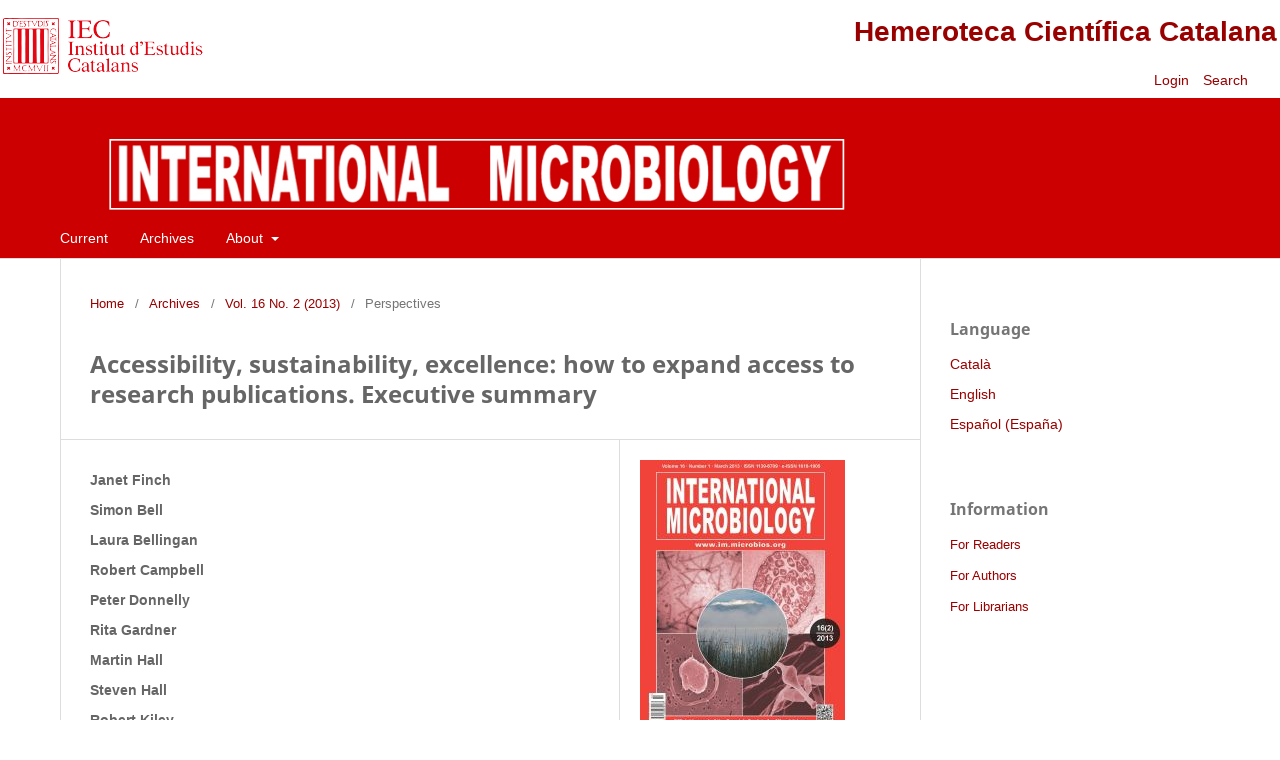

--- FILE ---
content_type: text/html; charset=utf-8
request_url: https://revistes.iec.cat/index.php/IM/article/view/72580
body_size: 6224
content:
<!DOCTYPE html>
<html lang="en-US" xml:lang="en-US">
<head>
	<meta charset="utf-8">
	<meta name="viewport" content="width=device-width, initial-scale=1.0">
	<title>
		Accessibility, sustainability, excellence: how to expand access to research publications. Executive summary
							| International Microbiology
			</title>

	
<link rel="icon" href="https://revistes.iec.cat/public/journals/3/favicon_en_US.ico" />
<meta name="generator" content="Open Journal Systems 3.3.0.22" />
<meta name="gs_meta_revision" content="1.1"/>
<meta name="citation_journal_title" content="International Microbiology"/>
<meta name="citation_journal_abbrev" content="Int Microbiol"/>
<meta name="citation_issn" content="1618-1905"/> 
<meta name="citation_author" content="Janet Finch"/>
<meta name="citation_author" content="Simon Bell"/>
<meta name="citation_author" content="Laura Bellingan"/>
<meta name="citation_author" content="Robert Campbell"/>
<meta name="citation_author" content="Peter Donnelly"/>
<meta name="citation_author" content="Rita Gardner"/>
<meta name="citation_author" content="Martin Hall"/>
<meta name="citation_author" content="Steven Hall"/>
<meta name="citation_author" content="Robert Kiley"/>
<meta name="citation_author" content="Wim van der Stelt"/>
<meta name="citation_author" content="David Sweeney"/>
<meta name="citation_author" content="Phil Sykes"/>
<meta name="citation_author" content="Adam Tickell"/>
<meta name="citation_author" content="Astrid Wissenburg"/>
<meta name="citation_author" content="Ron Egginton"/>
<meta name="citation_author" content="Michael Jubb"/>
<meta name="citation_title" content="Accessibility, sustainability, excellence: how to expand access to research publications. Executive summary"/>
<meta name="citation_language" content="en"/>
<meta name="citation_date" content="2013"/>
<meta name="citation_volume" content="16"/>
<meta name="citation_issue" content="2"/>
<meta name="citation_firstpage" content="125"/>
<meta name="citation_lastpage" content="132"/>
<meta name="citation_abstract_html_url" content="https://revistes.iec.cat/index.php/IM/article/view/72580"/>
<meta name="citation_pdf_url" content="https://revistes.iec.cat/index.php/IM/article/download/72580/72345"/>
<link rel="schema.DC" href="http://purl.org/dc/elements/1.1/" />
<meta name="DC.Creator.PersonalName" content="Janet Finch"/>
<meta name="DC.Creator.PersonalName" content="Simon Bell"/>
<meta name="DC.Creator.PersonalName" content="Laura Bellingan"/>
<meta name="DC.Creator.PersonalName" content="Robert Campbell"/>
<meta name="DC.Creator.PersonalName" content="Peter Donnelly"/>
<meta name="DC.Creator.PersonalName" content="Rita Gardner"/>
<meta name="DC.Creator.PersonalName" content="Martin Hall"/>
<meta name="DC.Creator.PersonalName" content="Steven Hall"/>
<meta name="DC.Creator.PersonalName" content="Robert Kiley"/>
<meta name="DC.Creator.PersonalName" content="Wim van der Stelt"/>
<meta name="DC.Creator.PersonalName" content="David Sweeney"/>
<meta name="DC.Creator.PersonalName" content="Phil Sykes"/>
<meta name="DC.Creator.PersonalName" content="Adam Tickell"/>
<meta name="DC.Creator.PersonalName" content="Astrid Wissenburg"/>
<meta name="DC.Creator.PersonalName" content="Ron Egginton"/>
<meta name="DC.Creator.PersonalName" content="Michael Jubb"/>
<meta name="DC.Date.dateSubmitted" scheme="ISO8601" content="2013-09-03"/>
<meta name="DC.Date.issued" scheme="ISO8601" content="2013-07-19"/>
<meta name="DC.Date.modified" scheme="ISO8601" content="2013-09-03"/>
<meta name="DC.Description" xml:lang="en" content="This article is a summary, by the authors, of a 140-page report prepared in 2012 by the UK Working Group on Expanding Access to Published Research Findings, chaired by British sociologist and academic administrator Janet Finch, DBE. The Working Group was charged with recommending how to develop a model that would be effective and sustainable over time, for expanding access to the published fi ndings of research. The whole report, which can be accessed at http://www.researchinfonet.org/wp-content/uploads/2012/06/Finch-Group-report-FINAL-VERSION.pdf [http://tinyurl.com/d2lxqks], has been published under a Creative Commons License Attribution 3.0 Unported. This is the fi rst of a series of Perspectives articles devoted to the Open Access Initiative that will be published in INTERNATIONAL MICROBIOLOGY. Our journal already published an Editorial on the topic in 2004 (Guerrero R &amp;amp; Piqueras M, Int Microbiol 7:157-161), and strongly supports open access. [Int Microbiol 2013; 16(2):125-132]"/>
<meta name="DC.Format" scheme="IMT" content="application/pdf"/>
<meta name="DC.Identifier" content="72580"/>
<meta name="DC.Identifier.pageNumber" content="125-132"/>
<meta name="DC.Identifier.URI" content="https://revistes.iec.cat/index.php/IM/article/view/72580"/>
<meta name="DC.Language" scheme="ISO639-1" content="en"/>
<meta name="DC.Rights" content="Copyright (c)  "/>
<meta name="DC.Rights" content=""/>
<meta name="DC.Source" content="International Microbiology"/>
<meta name="DC.Source.ISSN" content="1618-1905"/>
<meta name="DC.Source.Issue" content="2"/>
<meta name="DC.Source.Volume" content="16"/>
<meta name="DC.Source.URI" content="https://revistes.iec.cat/index.php/IM"/>
<meta name="DC.Title" content="Accessibility, sustainability, excellence: how to expand access to research publications. Executive summary"/>
<meta name="DC.Type" content="Text.Serial.Journal"/>
<meta name="DC.Type.articleType" content="Perspectives"/>
<link rel="alternate" type="application/atom+xml" href="https://revistes.iec.cat/index.php/IM/gateway/plugin/WebFeedGatewayPlugin/atom">
<link rel="alternate" type="application/rdf+xml" href="https://revistes.iec.cat/index.php/IM/gateway/plugin/WebFeedGatewayPlugin/rss">
<link rel="alternate" type="application/rss+xml" href="https://revistes.iec.cat/index.php/IM/gateway/plugin/WebFeedGatewayPlugin/rss2">
	<link rel="stylesheet" href="https://revistes.iec.cat/index.php/IM/$$$call$$$/page/page/css?name=stylesheet" type="text/css" /><link rel="stylesheet" href="https://revistes.iec.cat/index.php/IM/$$$call$$$/page/page/css?name=font" type="text/css" /><link rel="stylesheet" href="https://revistes.iec.cat/lib/pkp/styles/fontawesome/fontawesome.css?v=3.3.0.22" type="text/css" /><link rel="stylesheet" href="https://revistes.iec.cat/public/site/styleSheet.css?v=3.3.0.22" type="text/css" />
</head>
<body class="pkp_page_article pkp_op_view has_site_logo" dir="ltr">

	<div class="pkp_structure_page"><link href="https://taller.iec.cat/hcc/estilrevistes.css" rel="stylesheet" type="text/css" />
<table  width="100%" border="0" align="center" class="taula_cap_hcc" max-width="1280">
  <tr>
    <td rowspan="2" valign="middle"><img src="https://taller.iec.cat/hcc/imatges/iec.png" /></td>
    <td colspan="2" align="right" ><h1><a href="https://revistes.iec.cat">Hemeroteca Cient&iacute;fica Catalana</a></h1></td>
  </tr>
  <tr>
    <td width="34%" align="right" >	<ul id="" class=" pkp_nav_list">
															<li class="">
				<a href="https://revistes.iec.cat/index.php/IM/login">
					Login
				</a>
							</li>
										</ul>
</td>
    <td width="6%" align="left" >															
									<a href="https://revistes.iec.cat/index.php/IM/search" class="pkp_search pkp_search_desktop">
										
										Search
									</a>
								
													&nbsp;</td>
  </tr>
</table>


				<header class="pkp_structure_head" id="headerNavigationContainer" role="banner">


						
 <nav class="cmp_skip_to_content" aria-label="Jump to content links">
	<a href="#pkp_content_main">Skip to main content</a>
	<a href="#siteNav">Skip to main navigation menu</a>
		<a href="#pkp_content_footer">Skip to site footer</a>
</nav>

			<div class="pkp_head_wrapper">

				<div class="pkp_site_name_wrapper">
					<button class="pkp_site_nav_toggle">
						<span>Open Menu</span>
					</button>
										<div class="pkp_site_name">
																<a href="						https://revistes.iec.cat/index.php/IM/index
					" class="is_img">
							<img src="https://revistes.iec.cat/public/journals/3/pageHeaderLogoImage_en_US.jpg" width="990" height="94"  />
						</a>
										</div>
				</div>

				
				<nav class="pkp_site_nav_menu" aria-label="Site Navigation">
					<a id="siteNav"></a>
					<div class="pkp_navigation_primary_row">
						<div class="pkp_navigation_primary_wrapper">
																				<ul id="navigationPrimary" class="pkp_navigation_primary pkp_nav_list">
								<li class="">
				<a href="https://revistes.iec.cat/index.php/IM/issue/current">
					Current
				</a>
							</li>
								<li class="">
				<a href="https://revistes.iec.cat/index.php/IM/issue/archive">
					Archives
				</a>
							</li>
															<li class="">
				<a href="https://revistes.iec.cat/index.php/IM/about">
					About
				</a>
									<ul>
																					<li class="">
									<a href="https://revistes.iec.cat/index.php/IM/about">
										About the Journal
									</a>
								</li>
																												<li class="">
									<a href="https://revistes.iec.cat/index.php/IM/about/submissions">
										Submissions
									</a>
								</li>
																																									<li class="">
									<a href="https://revistes.iec.cat/index.php/IM/about/privacy">
										Privacy Statement
									</a>
								</li>
																												<li class="">
									<a href="https://revistes.iec.cat/index.php/IM/about/contact">
										Contact
									</a>
								</li>
																		</ul>
							</li>
			</ul>

				

							
				</nav>
			</div><!-- .pkp_head_wrapper -->
		</header><!-- .pkp_structure_head -->

						<div class="pkp_structure_content has_sidebar">
			<div class="pkp_structure_main" role="main">
				<a id="pkp_content_main"></a>

<div class="page page_article">
			<nav class="cmp_breadcrumbs" role="navigation" aria-label="You are here:">
	<ol>
		<li>
			<a href="https://revistes.iec.cat/index.php/IM/index">
				Home
			</a>
			<span class="separator">/</span>
		</li>
		<li>
			<a href="https://revistes.iec.cat/index.php/IM/issue/archive">
				Archives
			</a>
			<span class="separator">/</span>
		</li>
					<li>
				<a href="https://revistes.iec.cat/index.php/IM/issue/view/1622013">
					Vol. 16 No. 2 (2013)
				</a>
				<span class="separator">/</span>
			</li>
				<li class="current" aria-current="page">
			<span aria-current="page">
									Perspectives
							</span>
		</li>
	</ol>
</nav>
	
		  	 <article class="obj_article_details">

		
	<h1 class="page_title">
		Accessibility, sustainability, excellence: how to expand access to research publications. Executive summary
	</h1>

	
	<div class="row">
		<div class="main_entry">

							<section class="item authors">
					<h2 class="pkp_screen_reader">Authors</h2>
					<ul class="authors">
											<li>
							<span class="name">
								Janet Finch
							</span>
																				</li>
											<li>
							<span class="name">
								Simon Bell
							</span>
																				</li>
											<li>
							<span class="name">
								Laura Bellingan
							</span>
																				</li>
											<li>
							<span class="name">
								Robert Campbell
							</span>
																				</li>
											<li>
							<span class="name">
								Peter Donnelly
							</span>
																				</li>
											<li>
							<span class="name">
								Rita Gardner
							</span>
																				</li>
											<li>
							<span class="name">
								Martin Hall
							</span>
																				</li>
											<li>
							<span class="name">
								Steven Hall
							</span>
																				</li>
											<li>
							<span class="name">
								Robert Kiley
							</span>
																				</li>
											<li>
							<span class="name">
								Wim van der Stelt
							</span>
																				</li>
											<li>
							<span class="name">
								David Sweeney
							</span>
																				</li>
											<li>
							<span class="name">
								Phil Sykes
							</span>
																				</li>
											<li>
							<span class="name">
								Adam Tickell
							</span>
																				</li>
											<li>
							<span class="name">
								Astrid Wissenburg
							</span>
																				</li>
											<li>
							<span class="name">
								Ron Egginton
							</span>
																				</li>
											<li>
							<span class="name">
								Michael Jubb
							</span>
																				</li>
										</ul>
				</section>
			
																					
						
										<section class="item abstract">
					<h2 class="label">Abstract</h2>
					This article is a summary, by the authors, of a 140-page report prepared in 2012 by the UK Working Group on Expanding Access to Published Research Findings, chaired by British sociologist and academic administrator Janet Finch, DBE. The Working Group was charged with recommending how to develop a model that would be effective and sustainable over time, for expanding access to the published fi ndings of research. The whole report, which can be accessed at http://www.researchinfonet.org/wp-content/uploads/2012/06/Finch-Group-report-FINAL-VERSION.pdf [http://tinyurl.com/d2lxqks], has been published under a Creative Commons License Attribution 3.0 Unported. This is the fi rst of a series of Perspectives articles devoted to the Open Access Initiative that will be published in INTERNATIONAL MICROBIOLOGY. Our journal already published an Editorial on the topic in 2004 (Guerrero R &amp; Piqueras M, Int Microbiol 7:157-161), and strongly supports open access. [<strong>Int Microbiol </strong>2013; 16(2):125-132]
				</section>
			
			<div class="item downloads_chart">
	<h3 class="label">
		Downloads
	</h3>
	<div class="value">
		<canvas class="usageStatsGraph" data-object-type="Submission" data-object-id="72580"></canvas>
		<div class="usageStatsUnavailable" data-object-type="Submission" data-object-id="72580">
			Download data is not yet available.
		</div>
	</div>
</div>


																																																																																																																																									<section class="item author_bios">
					<h2 class="label">
													Author Biography
											</h2>
																		<section class="sub_item">
								<h3 class="label">
																			Janet Finch
																	</h3>
								<div class="value">
									<br>
								</div>
							</section>
																																																																																																																																																																																				</section>
			
						
		</div><!-- .main_entry -->

		<div class="entry_details">

										<div class="item cover_image">
					<div class="sub_item">
													<a href="https://revistes.iec.cat/index.php/IM/issue/view/1622013">
								<img src="https://revistes.iec.cat/public/journals/3/cover_issue_5107_en_US.jpg" alt="">
							</a>
											</div>
				</div>
			
										<div class="item galleys">
					<h2 class="pkp_screen_reader">
						Downloads
					</h2>
					<ul class="value galleys_links">
													<li>
								
	
							

<a class="obj_galley_link pdf" href="https://revistes.iec.cat/index.php/IM/article/view/72580/72345">

		
	PDF

	</a>
							</li>
											</ul>
				</div>
						
			
						
										<div class="item issue">

											<section class="sub_item">
							<h2 class="label">
								Issue
							</h2>
							<div class="value">
								<a class="title" href="https://revistes.iec.cat/index.php/IM/issue/view/1622013">
									Vol. 16 No. 2 (2013)
								</a>
							</div>
						</section>
					
											<section class="sub_item">
							<h2 class="label">
								Section
							</h2>
							<div class="value">
								Perspectives
							</div>
						</section>
					
									</div>
			
															
										<div class="item copyright">
					<h2 class="label">
						License
					</h2>
										Submission of a manuscript to International Microbiology implies: that the work described has not been published before, including publication in the World Wide Web (except in the form of an Abstract or as part of a published lecture, review, or thesis); that it is not under consideration for publication elsewhere; that all the coauthors have agreed to its publication. The corresponding author signs for and accepts responsability for releasing this material and will act on behalf of any and all coauthors regarding the editorial review and publication process.<br /><br />If an article is accepted for publication in International Microbiology, the authors (or other copyright holder) must transfer to the journal the right&ndash;not exclusive&ndash;to reproduce and distribute the article including reprints, translations, photographic reproductions, microform, electronic form (offline, online) or any other reproductions of similar nature. Nevertheless, all article in International Microbiology will be available on the Internet to any reader at no cost. The journal allows users to freely download, copy, print, distribute, search, and link to the full text of any article, provided the authorship and source of the published article is cited. The copyright owner's consent does not include copying for new works, or resale. In these cases, the specific written permission of International Microbiology must first be obtained.<br /><br />Authors are requested to create a link to the published article on the journal's website. The link must be accompanied by the following text: "The original publication is available on LINK at &lt;<a title="IM" href="http://www.im.microbios.org" target="_blank">http://www.im.microbios.org</a>&gt;. Please use the appropiate URL for the article in LINK. Articles disseminated via LINK are indexed, abstracted, and referenced by many abstracting and information services, bibliographic networks, subscription agencies, library networks, and consortia.
				</div>
			
			

		</div><!-- .entry_details -->
	</div><!-- .row -->

</article>

	

</div><!-- .page -->

	</div><!-- pkp_structure_main -->

									<div class="pkp_structure_sidebar left" role="complementary" aria-label="Sidebar">
				<div class="pkp_block block_language">
	<h2 class="title">
		Language
	</h2>

	<div class="content">
		<ul>
							<li class="locale_ca_ES" lang="ca-ES">
					<a href="https://revistes.iec.cat/index.php/IM/user/setLocale/ca_ES?source=%2Findex.php%2FIM%2Farticle%2Fview%2F72580">
						Català
					</a>
				</li>
							<li class="locale_en_US current" lang="en-US">
					<a href="https://revistes.iec.cat/index.php/IM/user/setLocale/en_US?source=%2Findex.php%2FIM%2Farticle%2Fview%2F72580">
						English
					</a>
				</li>
							<li class="locale_es_ES" lang="es-ES">
					<a href="https://revistes.iec.cat/index.php/IM/user/setLocale/es_ES?source=%2Findex.php%2FIM%2Farticle%2Fview%2F72580">
						Español (España)
					</a>
				</li>
					</ul>
	</div>
</div><!-- .block_language -->
<div class="pkp_block block_information">
	<h2 class="title">Information</h2>
	<div class="content">
		<ul>
							<li>
					<a href="https://revistes.iec.cat/index.php/IM/information/readers">
						For Readers
					</a>
				</li>
										<li>
					<a href="https://revistes.iec.cat/index.php/IM/information/authors">
						For Authors
					</a>
				</li>
										<li>
					<a href="https://revistes.iec.cat/index.php/IM/information/librarians">
						For Librarians
					</a>
				</li>
					</ul>
	</div>
</div>

			</div><!-- pkp_sidebar.left -->
			</div><!-- pkp_structure_content -->

<div class="pkp_structure_footer_wrapper" role="contentinfo" style="background-color: white;">
	<a id="pkp_content_footer"></a>

	<div class="pkp_structure_footer" style="background-color: white;">

		
		<!--<div class="pkp_brand_footer" role="complementary">
			<a href="https://revistes.iec.cat/index.php/IM/about/aboutThisPublishingSystem">
				<img alt="More information about the publishing system, Platform and Workflow by OJS/PKP." src="https://revistes.iec.cat/templates/images/ojs_brand.png">
			</a>
		</div>-->
		<div style="background-color: white;">
			<table width="100%" border="0" align="center" style="background-color: white;">
  <tr>
    <td align="center" valign="top" class="text_credits"><div align="left">
      <p align="center"><span class="text_credits"><a href="https://www.iec.cat" target="_blank" tabindex="27"><img src="https://revistes.iec.cat/documents/iec_peu.jpg" alt="P&agrave;gina principal de l'IEC"  hspace="5" vspace="0" border="0" /></a></span></p>
      <p align="center"><a href="https://www.iec.cat" target="_blank" tabindex="28">Institut d&rsquo;Estudis Catalans</a>. <a href="https://maps.google.es/maps?f=q&amp;hl=ca&amp;geocode=&amp;q=carrer+del+carme+47+barcelona&amp;sll=40.396764,-3.713379&amp;sspn=10.371017,19.775391&amp;ie=UTF8&amp;ll=41.380802,2.170916&amp;spn=0.019964,0.038624&amp;z=15&amp;iwloc=addr" target="_blank" tabindex="29">Carrer del Carme, 47;</a> 08001 Barcelona.        <br />Tel&egrave;fon +34 932 701 620. Fax +34 932 701 180. <a href="mailto:informacio@iec.cat?subject=HCC"><em>informacio@iec.cat</em></a> - <a href="https://www.iec.cat/legal/legal.asp" tabindex="31" target="_blank">Informaci&oacute; legal </a></p>
      <p align="center">Amb el suport de la</p>
      <p align="center"><a href="https://www.diba.cat" target="_blank"><img src="https://revistes.iec.cat/documents/diputacio2.jpg" alt="diputaci&oacute; de barcelona" width="200"  border="0" /></a></p>
      <p align="center">&nbsp;</p>
      </div></td>
  </tr>
</table>
		</div>
	</div>
</div><!-- pkp_structure_footer_wrapper -->

</div><!-- pkp_structure_page -->

<script src="https://revistes.iec.cat/lib/pkp/lib/vendor/components/jquery/jquery.min.js?v=3.3.0.22" type="text/javascript"></script><script src="https://revistes.iec.cat/lib/pkp/lib/vendor/components/jqueryui/jquery-ui.min.js?v=3.3.0.22" type="text/javascript"></script><script src="https://revistes.iec.cat/plugins/themes/default/js/lib/popper/popper.js?v=3.3.0.22" type="text/javascript"></script><script src="https://revistes.iec.cat/plugins/themes/default/js/lib/bootstrap/util.js?v=3.3.0.22" type="text/javascript"></script><script src="https://revistes.iec.cat/plugins/themes/default/js/lib/bootstrap/dropdown.js?v=3.3.0.22" type="text/javascript"></script><script src="https://revistes.iec.cat/plugins/themes/default/js/main.js?v=3.3.0.22" type="text/javascript"></script><script type="text/javascript">var pkpUsageStats = pkpUsageStats || {};pkpUsageStats.data = pkpUsageStats.data || {};pkpUsageStats.data.Submission = pkpUsageStats.data.Submission || {};pkpUsageStats.data.Submission[72580] = {"data":{"2023":{"1":0,"2":0,"3":0,"4":0,"5":0,"6":76,"7":16,"8":13,"9":17,"10":17,"11":10,"12":26},"2024":{"1":11,"2":11,"3":8,"4":21,"5":15,"6":27,"7":8,"8":13,"9":27,"10":21,"11":22,"12":18},"2025":{"1":20,"2":16,"3":18,"4":8,"5":18,"6":43,"7":14,"8":16,"9":27,"10":14,"11":13,"12":17},"2026":{"1":9,"2":0,"3":0,"4":0,"5":0,"6":0,"7":0,"8":0,"9":0,"10":0,"11":0,"12":0}},"label":"All Downloads","color":"79,181,217","total":610};</script><script src="https://cdnjs.cloudflare.com/ajax/libs/Chart.js/2.0.1/Chart.js?v=3.3.0.22" type="text/javascript"></script><script type="text/javascript">var pkpUsageStats = pkpUsageStats || {};pkpUsageStats.locale = pkpUsageStats.locale || {};pkpUsageStats.locale.months = ["Jan","Feb","Mar","Apr","May","Jun","Jul","Aug","Sep","Oct","Nov","Dec"];pkpUsageStats.config = pkpUsageStats.config || {};pkpUsageStats.config.chartType = "bar";</script><script src="https://revistes.iec.cat/plugins/generic/usageStats/js/UsageStatsFrontendHandler.js?v=3.3.0.22" type="text/javascript"></script><script type="text/javascript">			var _paq = _paq || [];
			  _paq.push(['trackPageView']);
			  _paq.push(['enableLinkTracking']);
			  (function() {
			    var u="//em.iec.cat/";
			    _paq.push(['setTrackerUrl', u+'piwik.php']);
			    _paq.push(['setSiteId', 48]);
			    _paq.push(['setDocumentTitle', "IM"]);
			    var d=document, g=d.createElement('script'), s=d.getElementsByTagName('script')[0];
			    g.type='text/javascript'; g.async=true; g.defer=true; g.src=u+'piwik.js'; s.parentNode.insertBefore(g,s);
			  })();</script>


</body>
</html>


--- FILE ---
content_type: text/css
request_url: https://revistes.iec.cat/public/site/styleSheet.css?v=3.3.0.22
body_size: 332
content:
.cover img {
	margin-top: 0px;
    text-align: center;
    animation: fadein 2s;
    -moz-animation: fadein 2s; /* Firefox */
    -webkit-animation: fadein 2s; /* Safari and Chrome */
    -o-animation: fadein 2s; /* Opera */
	box-shadow: rgba(0, 0, 0, 0.45) 0px 25px 20px -20px;

}
	
.logo img {
	margin-top: 0px;
    text-align: center;
    animation: fadein 2s;
    -moz-animation: fadein 2s; /* Firefox */
    -webkit-animation: fadein 2s; /* Safari and Chrome */
    -o-animation: fadein 2s; /* Opera */
	box-shadow: rgba(0, 0, 0, 0.45) 0px 14px 20px -8px;
	transition: filter 0.3s ease; /* Suavitzar la transició de tons grisos a color */
    filter: grayscale(100%); /* Mostrar el logo en tons grisos */
	
}

.logo img:hover {
        filter: grayscale(0%); /* Eliminar els tons grisos i mostrar els colors del logo */
    }